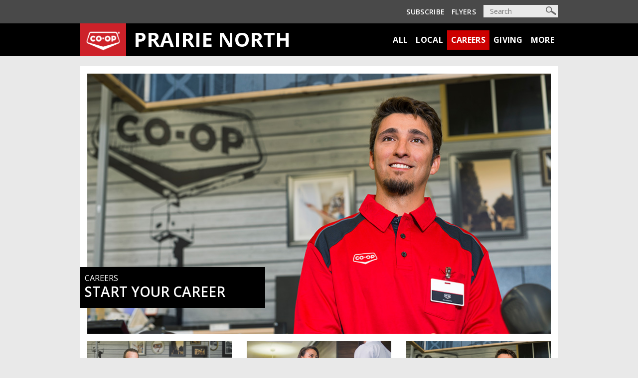

--- FILE ---
content_type: text/html; charset=UTF-8
request_url: https://www.prairienorthco-op.crs/sites/prairienorth/careers/!ut/p/z0/04_Sj9CPykssy0xPLMnMz0vMAfIjo8zijT0MnQ39nQ18DXz8DQwCnZ1dXP0DTH3cvQz0C7IdFQHDBwMU/
body_size: 15524
content:
<!DOCTYPE html>
<html lang="en" >
<head>

<!-- End Google Tag Manager -->
<meta name="viewport" content="width=device-width, initial-scale=1">
<meta http-equiv="X-UA-Compatible" content="IE=Edge">
<!-- rel=dynamic-content indicates an element that is replaced with the contents produced by the specified href. 
	 dyn-cs:* URIs are resolved using the values within the 'wp_dynamicContentSpots_85' theme module. -->
<!-- External CSS Includes -->	 
<script type="text/javascript" src="/sites/ruxitagentjs_ICA7NQVfqrux_10327251022105625.js" data-dtconfig="app=3175993949934101|owasp=1|featureHash=ICA7NQVfqrux|msl=153600|rdnt=0|uxrgce=1|cuc=il8fgnop|srms=2,0,0,|mel=100000|expw=1|lastModification=1765189023769|tp=500,50,0|srbbv=2|agentUri=/sites/ruxitagentjs_ICA7NQVfqrux_10327251022105625.js|reportUrl=/sites/rb_bf29776oqq|rid=RID_-156412929|rpid=-216437025|domain=prairienorthco-op.crs"></script><link rel="stylesheet" href="https://maxcdn.bootstrapcdn.com/bootstrap/4.0.0/css/bootstrap.min.css" integrity="sha384-Gn5384xqQ1aoWXA+058RXPxPg6fy4IWvTNh0E263XmFcJlSAwiGgFAW/dAiS6JXm" crossorigin="anonymous">
<link href="https://fonts.googleapis.com/css?family=Open+Sans:300,300i,400,400i,600,600i,700,700i,800,800i" rel="stylesheet"> 
<!-- END External CSS Includes -->


<!-- External JS Includes -->
<script src="https://code.jquery.com/jquery-3.2.1.min.js"></script>
<script src="https://cdnjs.cloudflare.com/ajax/libs/popper.js/1.12.9/umd/popper.min.js" integrity="sha384-ApNbgh9B+Y1QKtv3Rn7W3mgPxhU9K/ScQsAP7hUibX39j7fakFPskvXusvfa0b4Q" crossorigin="anonymous"></script>
<script src="https://maxcdn.bootstrapcdn.com/bootstrap/4.0.0/js/bootstrap.min.js" integrity="sha384-JZR6Spejh4U02d8jOt6vLEHfe/JQGiRRSQQxSfFWpi1MquVdAyjUar5+76PVCmYl" crossorigin="anonymous"></script>

<script src="https://cdnjs.cloudflare.com/ajax/libs/handlebars.js/4.0.11/handlebars.min.js"></script>
<script src="https://cdnjs.cloudflare.com/ajax/libs/ekko-lightbox/5.3.0/ekko-lightbox.min.js"></script>
<!-- End External JS Includes -->

	 
<link rel="stylesheet" href="/contenthandler/sites/!ut/p/digest!AhGks28HqDCd2i-EfAEb1g/sp/mashup:ra:collection?soffset=0&amp;eoffset=17&amp;themeID=ZJ_2IKA1G82M8S8A0QOMNMT4E3LU5&amp;locale=en&amp;mime-type=text%2Fcss&amp;lm=1750572261939&amp;entry=wp_toolbar_common__0.0%3Ahead_css&amp;entry=wp_dialog_css__0.0%3Ahead_css&amp;entry=wp_toolbar_logo__0.0%3Ahead_css&amp;entry=wp_theme_portal_edit_85__0.0%3Ahead_css&amp;entry=wp_theme_portal_85__0.0%3Ahead_css&amp;entry=wp_portlet_css__0.0%3Ahead_css&amp;entry=wp_toolbar_common_actionbar__0.0%3Ahead_css&amp;entry=wp_simple_contextmenu_css__0.0%3Ahead_css&amp;entry=wp_toolbar_actionbar__0.0%3Ahead_css&amp;entry=wp_ic4_wai_resources__0.0%3Ahead_css&amp;entry=wp_toolbar_sitepreview__0.0%3Ahead_css&amp;entry=wp_toolbar_moremenu__0.0%3Ahead_css&amp;entry=wp_status_bar__0.0%3Ahead_css&amp;entry=wp_toolbar_projectmenu__0.0%3Ahead_css&amp;entry=wp_analytics_aggregator__0.0%3Ahead_css&amp;entry=wp_oob_sample_styles__0.0%3Ahead_css" type="text/css"/><link rel="alternate" id="head_css_deferred" href="/contenthandler/sites/!ut/p/digest!AhGks28HqDCd2i-EfAEb1g/sp/mashup:ra:collection?soffset=0&amp;eoffset=7&amp;themeID=ZJ_2IKA1G82M8S8A0QOMNMT4E3LU5&amp;locale=en&amp;mime-type=text%2Fcss&amp;lm=1741991890000&amp;entry=wp_contextmenu_css__0.0%3Ahead_css&amp;entry=wp_federated_documents_picker__0.0%3Ahead_css&amp;entry=wp_analytics_tags__0.0%3Ahead_css&amp;entry=wp_dnd_css__0.0%3Ahead_css&amp;entry=wcm_inplaceEdit__0.0%3Ahead_css&amp;entry=wp_content_targeting_cam__0.0%3Ahead_css&amp;deferred=true"/><script type="text/javascript">var djConfig={"baseUrl":"/portal_dojo/v1.9/dojo/","locale":"en","isDebug":false,"debugAtAllCosts":false,"parseOnLoad":false,"afterOnLoad":false,"has":{"dojo-bidi":true},"modulePaths":{"com":"/themeModules/js/com","ibm":"/themeModules/js/ibm","pagebuilder":"/themeModules/modules/pagebuilder/js","portalclient":"/themeModules/modules/portalclient/js","asa":"/themeModules/modules/asa/js","contentmapping":"/themeModules/modules/contentmapping/js","federation":"/themeModules/modules/federation/js"}};djConfig.locale=djConfig.locale.replace(/_/g, "-").replace(/iw/, "he").toLowerCase();(function(){if (typeof(wpModules) == 'undefined') wpModules = {}; if (typeof(wpModules.state) == 'undefined') wpModules.state = {}; if (typeof(wpModules.state.page) == 'undefined') wpModules.state.page = {};wpModules.state.page._initial=[{"nsuri":"http://www.ibm.com/xmlns/prod/websphere/portal/publicparams","name":"selection","value":["Z6_3H1C1OC0M0LO00QCCDEOP5LGJ0"]},{"nsuri":"http://www.ibm.com/xmlns/prod/websphere/portal/publicparams","name":"labelMappings","value":["Z6_000000000000000000000000A0","Z6_3H1C1OC0M0LO00QCCDEOP5LGJ0","Z6_3H1C1OC0M0LO00QCCDEOP5LGJ0","Z6_000000000000000000000000A0"]},{"nsuri":"http://www.ibm.com/xmlns/prod/websphere/portal/publicparams","name":"expansions","value":["Z6_000000000000000000000000A0","Z6_3H1C1OC0M0LO00QCCDEOP5LGH1"]}];wpModules.state.page.selectionPath=['Z6_000000000000000000000000A0','Z6_3H1C1OC0M0LO00QCCDEOP5LGH1','Z6_3H1C1OC0M0LO00QCCDEOP5LGJ0'];wpModules.state.page.supportsEditMode=true;wpModules.state.page.supportsToolbar=true;wpModules.state.page.path='/sites';wpModules.state.page.protectedPath='/myportal/sites';wpModules.state.page.publicPath='/sites';})();</script><script type="text/javascript" src="/contenthandler/sites/!ut/p/digest!AhGks28HqDCd2i-EfAEb1g/mashup/ra:collection?themeID=ZJ_2IKA1G82M8S8A0QOMNMT4E3LU5&amp;locale=en&amp;mime-type=text%2Fjavascript&amp;lm=1741991894000&amp;entry=wp_client_main__0.0%3Ahead_js&amp;entry=wp_client_ext__0.0%3Ahead_js&amp;entry=wp_client_logging__0.0%3Ahead_js&amp;entry=wp_client_tracing__0.0%3Ahead_js&amp;entry=wp_modules__0.0%3Ahead_js&amp;entry=wp_photon_dom__0.0%3Ahead_js&amp;entry=wp_toolbar_common__0.0%3Ahead_js&amp;entry=wp_dialog_util__0.0%3Ahead_js&amp;entry=wp_dialog_draggable__0.0%3Ahead_js&amp;entry=wp_dialog_main__0.0%3Ahead_js&amp;entry=wp_a11y__0.0%3Ahead_js&amp;entry=wp_state_page__0.0%3Ahead_js&amp;entry=wp_theme_portal_85__0.0%3Ahead_js&amp;entry=wp_theme_utils__0.0%3Ahead_js&amp;entry=wp_toolbar_viewframe_validator__0.0%3Ahead_js&amp;entry=wp_analytics_aggregator__0.0%3Ahead_js"></script><link rel="alternate" id="head_js_deferred" href="/contenthandler/sites/!ut/p/digest!Oz0DwGGQk5RSzfLavfzTxw/mashup/ra:collection?themeID=ZJ_2IKA1G82M8S8A0QOMNMT4E3LU5&amp;locale=en&amp;mime-type=text%2Fjavascript&amp;lm=1741991890000&amp;entry=dojo_19__0.0%3Ahead_js&amp;entry=dojo_app_19__0.0%3Ahead_js&amp;entry=dojo_fx_19__0.0%3Ahead_js&amp;entry=dojo_dom_19__0.0%3Ahead_js&amp;entry=dojo_dnd_basic_19__0.0%3Ahead_js&amp;entry=dojo_data_19__0.0%3Ahead_js&amp;entry=dojo_selector_lite_19__0.0%3Ahead_js&amp;entry=dijit_19__0.0%3Ahead_js&amp;entry=dojo_dnd_ext_19__0.0%3Ahead_js&amp;entry=dijit_layout_basic_19__0.0%3Ahead_js&amp;entry=dojox_layout_basic_19__0.0%3Ahead_js&amp;entry=dijit_menu_19__0.0%3Ahead_js&amp;entry=dojo_fmt_19__0.0%3Ahead_js&amp;entry=dijit_tree_19__0.0%3Ahead_js&amp;entry=wp_dnd_namespace__0.0%3Ahead_js&amp;entry=wp_dnd_source__0.0%3Ahead_js&amp;entry=dijit_layout_ext_19__0.0%3Ahead_js&amp;entry=dijit_form_19__0.0%3Ahead_js&amp;entry=wp_client_selector__0.0%3Ahead_js&amp;entry=wp_client_dnd__0.0%3Ahead_js&amp;entry=wp_contextmenu_js__0.0%3Ahead_js&amp;entry=wp_dnd_target__0.0%3Ahead_js&amp;entry=wp_dnd_util__0.0%3Ahead_js&amp;entry=wcm_inplaceEdit__0.0%3Ahead_js&amp;deferred=true"/><link id="EsFfBrLFEH7" rel="alternate" href="https://www.prairienorthco-op.crs/sites/prairienorth/careers/!ut/p/z0/04_Sj9CPykssy0xPLMnMz0vMAfIjo8zijT0MnQ39nQ18DXz8DQwCnZ1dXP0DTH3cvQz0C7IdFQHDBwMU/"><script type="text/javascript">(function() {
	var element = document.getElementById("EsFfBrLFEH7");
	if (element) {
		wpModules.theme.WindowUtils.baseURL.resolve(element.href);
	}
}());</script><style id="layout-wstate-styles"></style><!-- Google Tag Manager -->
<script>(function(w,d,s,l,i){w[l]=w[l]||[];w[l].push({'gtm.start':
	new Date().getTime(),event:'gtm.js'});var f=d.getElementsByTagName(s)[0],
	j=d.createElement(s),dl=l!='dataLayer'?'&l='+l:'';j.async=true;j.src=
	'https://www.googletagmanager.com/gtm.js?id='+i+dl;f.parentNode.insertBefore(j,f);
	})(window,document,'script','dataLayer','GTM-WJVQ67P');
</script>
<!-- End Google Tag Manager --><style>
		.footer-container {
			background-color: #cc0000 !important;
		}

		.alert-item-text {
			background-color: #cc0000 !important;
		}

		.add-btn {
			background-color: #cc0000 !important;
		}

		.alert-item {
			background-color: #cc0000 !important;
		}

		.nav-right a.active {
			background-color: #cc0000 !important;
		}

		.dropdown.show>#navbarDropdown {
			background-color: #cc0000 !important;
		}

		.all-map-column #map-footer {
			background-color: #cc0000 !important;
		}
	</style>
		<style>
			.dropdown:hover>.dropdown-item.fw-700, .nav-item.dropdown:hover {
				background-color: #cc0000 !important;
			}

			.nav-right li a:hover {
				background-color: #cc0000 !important;
			}
		</style>
		
<style>
.red {
	color: #cc0000 !important;
}

.detail-body a, .detail-body a:hover, .detail-body a:visited {
	color: #cc0000 !important;
}

.parallax-inner a, .parallax-inner a:focus, .parallax-inner a:hover,
	.parallax-inner a:active {
	color: #cc0000 !important;
}

.parallax-two-col-text a, .parallax-two-col-text a:focus,
	.parallax-two-col-text a:hover, .parallax-two-col-text a:active {
	color: #cc0000 !important;
}

a.red, a.red:hover, a.red:focus {
	color: #cc0000 !important;
}
</style>

<META NAME="description" CONTENT="Prairie North Co-op is a locally-owned co-operative serving Naicam, Melfort, St. Brieux, Spalding, Kelvington, Archerwill, and Rose Valley." />

<META NAME="keywords" CONTENT="coop, co-op, food, grocery, gas bar, c-store, agro, cardlock" />


 	<title>Careers | Prairie North Co-op</title>
	<meta property="og:title" content="Careers">
	<meta property="og:image" content="">
	<meta property="og:image:width" content="960">
	<meta property="og:image:height" content="540">
	<meta name="twitter:card" content="summary_large_image">


<script>
var sessionData = {
	legalName: "Prairie North Co-operative Limited",
    retailName: "Prairie North Co-op",
    shortName: "prairienorth",
    retailID: "1709",
    siteType: "Retail",
    GATrackingID: "UA-51660111-10",
    footerComponent: "/contenthandler/sites/!ut/p/wcmrest/LibraryHTMLComponent/a1e455cf-7a79-4ea3-811e-cef8f4aec36b",
    customHTML: "/contenthandler/sites/!ut/p/wcmrest/LibraryHTMLComponent/e897767c-2ca3-458d-8869-a5f50f3bbfc5",
    greyNavbar: "/contenthandler/sites/!ut/p/wcmrest/LibraryHTMLComponent/a76adb2a-1e86-490f-9cbf-133d00cd29f6",
    apiURL: "https://www.digitalservices.crs",
    showDirectorImages: "No",
    prodURL: "https://www.prairienorthco-op.crs",
    hideFromSearch: "false",
    subscribeURL: "http://preferences.email.coopconnection.ca/Registration.aspx",
    flyerURL: "https://www.co-op.crs/flyers",
    logoImage: "null",
    socialHTML: "null",
    homePageTitle: ""
}
</script>

<base href="https://www.prairienorthco-op.crs/sites/prairienorth/careers/!ut/p/z0/04_Sj9CPykssy0xPLMnMz0vMAfIjo8zijT0MnQ39nQ18DXz8DQwCnZ1dXP0DTH3cvQz0C7IdFQHDBwMU/">

<link class="themeFavicon" href='' rel="shortcut icon" /> 

<script>		
		//set custom favicon WHEN TEMPO/TGP ICONS ARE ADDED, FOLLOW THE FOLLOWING NAMES:::
		if (sessionData.siteType === "TGP") {
			$(".themeFavicon").attr('href', '/RetailTheme85Static/themes/RetailTheme85/images/tgp.ico');
		} else if (sessionData.siteType === "Tempo") {
			$(".themeFavicon").attr('href', '/RetailTheme85Static/themes/RetailTheme85/images/tempo.ico');
		} else{
		// This includes both retail and liquor sites.
			$(".themeFavicon").attr('href', '/RetailTheme85Static/themes/RetailTheme85/images/fcl.ico');
			$(".themeFavicon").after('<link rel="icon" sizes="16x16 32x32 64x64" href="/RetailTheme85Static/themes/RetailTheme85/images/fcl.ico">'
									+ '<link rel="icon" type="image/png" sizes="196x196" href="/RetailTheme85Static/themes/RetailTheme85/images/fcl192x192.png">'
									+ '<link rel="icon" type="image/png" sizes="32x32" href="/RetailTheme85Static/themes/RetailTheme85/images/fcl32x32.png">'
									+ '<link rel="icon" type="image/png" sizes="16x16" href="/RetailTheme85Static/themes/RetailTheme85/images/fcl16x16.png">'
									+ '<link rel="apple-touch-icon" sizes="150x150" href="/RetailTheme85Static/themes/RetailTheme85/images/fcl150x150.png">'
									+ '<link rel="apple-touch-icon" sizes="180x180" href="/RetailTheme85Static/themes/RetailTheme85/images/fcl180x180.png">'
									+ '<meta name="msapplication-TileColor" content="#CC0000">'
									+ '<meta name="msapplication-TileImage" content="/RetailTheme85Static/themes/RetailTheme85/images/fcl150x150.png">'
									+ '<meta name="msapplication-config" content="/RetailTheme85Static/themes/RetailTheme85/browserconfig.xml">'
									+ '<link rel="mask-icon" href="/RetailTheme85Static/themes/RetailTheme85/images/fcl.svg" color="#CC0000">'
									);
		};
		
</script>



<link id="com.ibm.lotus.NavStateUrl" rel="alternate" href="/sites/prairienorth/careers/!ut/p/z0/04_Sj9CPykssy0xPLMnMz0vMAfIjo8zijT0MnQ39nQ18DXz8DQwCnZ1dXP0DTH3cvQz0C7IdFQHDBwMU/" />
<link rel="bookmark" title='Careers' href='/sites/prairienorth/careers/!ut/p/z0/04_Sj9CPykssy0xPLMnMz0vMAfIjo8zijT0MnQ39nQ18DXz8DQwCnZ1dXP0DTH3cvQz0C7IdFQHDBwMU/' hreflang="en"/>
<link rel="stylesheet" href="/RetailTheme85Static/themes/RetailTheme85/css/custom/fcl-bs4-standard.css" type="text/css"/>
<link rel="stylesheet" href="/RetailTheme85Static/themes/RetailTheme85/css/custom/custom.css" type="text/css"/>
<script src="/RetailTheme85Static/themes/RetailTheme85/js/custom/lightbox.js" type="text/javascript"></script>
<script src="/RetailTheme85Static/themes/RetailTheme85/js/custom/custom.js" type="text/javascript"></script>
<script src="/RetailTheme85Static/themes/RetailTheme85/js/custom/jquery.textfill.js" type="text/javascript"></script>

<!-- rendering is delegated to the specified href for each locale -->
</head>
<body>	
	<a href="#main" class="js-skip skip">Skip to main content</a>
	<div class="wpthemeFrame">
		
		<header role="banner" tabindex="-1" aria-label="Main header">

			<!-- site toolbar -->
			</header>
		
		<!-- Custom NAV -->
			


<div class="navheader d-none d-md-block">
	<div
		class="navheader-content container o-hidden white fsize-14 fw-600 hv-none text-uppercase">
		<div class="row">
			<div class="navheader-left navheader-links d-inline">
				<ul class="list-unstyled mb-0" id="navLeft">
				</ul>
			</div>
			<div class="navheader-right navheader-links d-inline ml-auto">
				<ul class="list-unstyled d-inline mb-0">
					<li><a id="subscribeURL" href="" target="_blank"></a></li>
					<li><a id="flyerURL" href="" target="_blank"></a></li>
				</ul>
				<div id="nav-search" class="d-inline">
					
						<form action="/sites/prairienorth/search" method="get"
							onSubmit="javascript:return crsSearchQuery();"
							id="crsFrmSearchTheme">
							<label for="searchbar" class="sr-only">Search the site</label>
							<!-- Search field, Javascript to make text disappear -->
							<input id="searchbar" class="fsize-14" name="query"
								placeholder="Search" type="text"> <input
								name="search_query" value="" type="hidden">
							<!-- <input name="urile" value="wcm:path:CRS Web Public/Coop Microsites/Shared Content/Search/Search" type="hidden">
						<input name="page" value="crs.coopmicrosites.food.search" type="hidden"> -->
							<!-- Magnifying glass icon -->
							<input value="Search" id="searchbtn" type="submit">
						</form>
					
				</div>
			</div>
		</div>
	</div>
</div>
<nav class="navbar navbar-dark navbar-expand-md d-block">
	<div class="container p-0">
		
			<a id="headerNav" class="navbar-brand d-flex p-0"
				href="/sites/prairienorth"> <img id="imgBanner" alt="" src="">
				<div class="navRetailNameContainer d-flex">
					<div class="navRetailName white text-uppercase fw-700">Prairie North</div>
				</div>
			</a>
		
		<div class="d-md-none">
			<button class="navbar-toggler" type="button" data-toggle="collapse"
				data-target="#hamburger" aria-controls="hamburger"
				aria-expanded="false" aria-label="Toggle navigation">
				<span class="navbar-toggler-icon"></span>
			</button>
		</div>
		<div class="searchDropdown d-md-none" style="display: none;">
			
				<form action="/sites/prairienorth/search" method="get"
					onSubmit="javascript:return crsSearchQuery();"
					id="crsFrmSearchTheme">
					<!-- Search field, Javascript to make text disappear -->
					<input id="searchbar" class="fsize-14 black" name="query"
						placeholder="Search" type="text"> <input
						name="search_query" value="" type="hidden">
					<!-- Magnifying glass icon -->
					<input value="Search" id="searchbtn" type="submit">
				</form>
			
		</div>
		<div class="collapse navbar-collapse nav-right" id="hamburger">
			<ul class="navbar-nav ml-md-auto fw-700 text-uppercase">


				<li class="nav-item">
						<a id="landingPageName" href="/sites/prairienorth"
							class="nav-link"
				></a>
					</li>


				
						<li class="nav-item">
								<a
									
									href="/sites/prairienorth/local"
								class="nav-link">Local</a>

							</li>
					
						<li class="nav-item">
								<a
									
									href="/sites/prairienorth/careers"
								class="active nav-link">Careers</a>

							</li>
					
						<li class="nav-item">
								<a
									
									href="/sites/prairienorth/membership/detail/community-investment-"
								class="nav-link">Giving</a>

							</li>
					
						<li class="nav-item dropdown" id="moreDropdown"><a
							
							class="nav-link dropdown-toggle" data-toggle="dropdown"
							role="button" id="navbarDropdown" aria-haspopup="true"
							aria-expanded="false" href="#">More</a>
							<div
								class="dropdown-menu dropdown-menu-right subdropdown fsize-14 white text-uppercase"
								aria-labelledby="navbarDropdown">

								
												<a href="https://www.prairienorthco-op.crs/sites/prairienorth/tags?keyword=Liquor"
													class="dropdown-item fw-700"> Liquor
												</a>
											
												<a href="/sites/prairienorth/hours"
													class="dropdown-item fw-700"> Hours
												</a>
											
												<a href="/sites/prairienorth/membership"
													class="dropdown-item fw-700"> Membership
												</a>
											

							</div></li>
					<!--  Items for the mobile dropdown -->

				<li class="d-block d-md-none mobnav-dark nav-item mobnavtempo"><a
					href="" target="_blank" class="nav-link" id="mobileSubscribeURL"
					style="display: none;"></a></li>
				<li class="d-block d-md-none mobnav-dark nav-item mobnavtempo"><a
					href="" target="_blank" class="nav-link" id="mobileFlyerURL"
					style="display: none;"></a></li>
				<li class="d-block d-md-none mobnav-dark nav-item">
						<a href="/sites/prairienorth/search" class="nav-link">Search</a></li>
				

			</ul>

		</div>
	</div>
</nav>

<!-- Modal --><!-- <div class="modal fade" id="myCoopModal" tabindex="-1" role="dialog"
	aria-labelledby="myModalLabel">
	<div class="modal-dialog modal-lg" role="document">
		<div class="modal-content">
			<div class="modal-header">
				<h4 class="modal-title" id="myModalLabel">Find Your Co-op</h4>
				<button type="button" class="close" data-dismiss="modal"
					aria-label="Close">
					<span aria-hidden="true">&times;</span>
				</button>
			</div>
			<div class="modal-body">
				<div class="row searchRow">
					<div class="col-sm-12 text-center">
						Enter your city, retail name or postal code. <input type="text"
							name="" id="findCoopKeywords" value="" autocomplete="off">
					</div>
				</div>

				<div class="row">
					<div class="col-sm-12 retailListWrap">
						<div class="" id="allRetailsWrap">
							<div id="allMessage"></div>
							<div class="favRetail"></div>
							<div class="noresults text-center">No results found.</div>
							<div id="allRetails"></div>

						</div>
					</div>
				</div>
			</div>
		</div>
	</div>
</div> -->

<script id="retail-template" type="text/x-handlebars-template">
    {{#each retails}}
		{{#if website}}
			<div class="retailListing retail{{id}}">
        		<div class="col-sm-12">
            		<div class="row">
		                <div class="col-sm-9">
		                    <div class="CoopBold retailName"><a href="{{website}}" target="_blank">{{name}}</a></div>
                    		<div class="CoopGrey retailCities">{{cities}}</div>
                		</div>
                		<div class="col-sm-3 website-wrapper">
                    		<a href="{{website}}" class="retailWebsite" target="_blank">Visit Site</a>
                		</div>
                		<div class="d-none retailID">{{id}}</div>
						<div class="d-none keywords">{{keywords}}</div>
						<div class="d-none postalCodes">{{postalCode}}</div>
            		</div>
        		</div>
    		</div>
		{{/if}}
    
    {{/each}}
</script>

<script>
	//load header banner image from theme profile IMPORTANT: NAME FILES AS FOLLOWS
	//First check for theme profile logo, otherwise add appropriate theme logo
	if (sessionData.logoImage != "null"){
		$('#imgBanner').attr('src', sessionData.logoImage);
	} else {
		if (sessionData.siteType === "Tempo"){
			$('#imgBanner').attr('src', '/RetailTheme85Static/themes/RetailTheme85/images/custom/tempo-logo.png');
			$(".mobnavtempo").removeClass("d-block").hide();
			$(".navRetailNameContainer").removeClass("d-flex").hide(); 
		} else if (sessionData.siteType === "TGP") {
			$('#imgBanner').attr('src', '/RetailTheme85Static/themes/RetailTheme85/images/custom/tgp-logo.png');
		} else {
			$('#imgBanner').attr('src', '/RetailTheme85Static/themes/RetailTheme85/images/custom/banner-logo.png');
		} 
	}
	
	//Set landing page name. All for retail sites, news for liquor/tgp/tempo
	//sessionData.siteType === "Retail" ? $("#landingPageName").html("All") : $("#landingPageName").html("News"); 	
	
	if (sessionData.siteType === "TGP"){
		$("#landingPageName").html("HOME");	
	} else {
		$("#landingPageName").html("All");	
	}
 	
	$('.navRetailNameContainer').textfill({
        minFontPixels: 14,
    	innerTag: ".navRetailName" 
    });
    
    $(window).resize(function () {
    	$('.navRetailNameContainer').textfill({
        	minFontPixels: 14,
    		innerTag: ".navRetailName"
    	});
    });
       
    // Replace GreyNav with wcm html piece. LK
   	if (sessionData.greyNavbar) {
   	    $.ajax({
   	        url: sessionData.greyNavbar,
   	        dataType: 'html',
   	        async: true,
   	        success: function(data) {
   	            //replace footer content with the custom data
   	            $('#navLeft').html(data);

   	            // Add mobile classes and add to mobile nav 
   	            var mobile = $('#navLeft').clone();
   	            mobile.children('li').each(function(i, li) {
   	                // Remove all classes from each li and add the new ones
   	                $(li).removeClass();
   	                $(li).addClass('d-block d-md-none mobnav-dark nav-item');

   	                // Remove classes from each a under each li and add new ones
   	                $(li).children('a').each(function(i, a) {
   	                    $(a).removeClass();
   	                    $(a).addClass('nav-link');
   	                });
   	            });
   	            
   	            $('#hamburger').find('.mobnav-dark.nav-item:first').before(mobile.html());
   	        }

   	    });
   	}
   	
   	//Set Subscribe and Flyer URLs from theme profile. If blank, hide the buttons
    if (sessionData.subscribeURL != '' && sessionData.subscribeURL != "null"){
    	$('#subscribeURL').attr('href', sessionData.subscribeURL);
    	$('#subscribeURL').html('Subscribe');
    	
    	$('#mobileSubscribeURL').attr('href', sessionData.subscribeURL);
    	$('#mobileSubscribeURL').html('Subscribe');
    	$('#mobileSubscribeURL').show();
    	
    } 
    if (sessionData.flyerURL != '' && sessionData.flyerURL != "null"){
    	$('#flyerURL').attr('href', sessionData.flyerURL);
    	$('#flyerURL').html('Flyers');
    	
    	$('#mobileFlyerURL').attr('href', sessionData.flyerURL);
    	$('#mobileFlyerURL').html('Flyers');
    	$('#mobileFlyerURL').show();
    } 
    
	function crsSearchQuery() {
	    var frm = document.getElementById("crsFrmSearchTheme");    
	    var keyword = frm.query.value;
	    var retail = sessionData.shortName;
	    //var search_query = '"' + keyword + '" ';
	    var search_query = '"' + keyword + ' "' + '(contentpath:"/sites-content/' + retail + '")';
	    frm.search_query.value = search_query;
	    return true;
	}
	
	 	//Add rule for liquor logo to resize text box
 	
 	if (sessionData.siteType === "Liquor"){
		var liquorStyle = document.createElement('style');
		$('head').append(liquorStyle);
		var sheet = liquorStyle.sheet;
		sheet.insertRule("@media (max-width: 350px){.navRetailNameContainer { width: 167px; height: 38px; }}");
		sheet.insertRule("@media (max-width: 350px){.navRetailName {font-size: 15px !important;}}");
  	}
  	
  	// Remove the links with an empty href from mobile menu. 
  	$(document).ready(function() {
  	(function collapseNav(){
      if(window.matchMedia("(max-width: 768px)").matches){
        $('.nav-link').each(function () {
          if($(this).innerText == 'Subscribe' && sessionData.subscribeURL == 'null'){
          	$(this).parentNode.classList.remove("d-block");
            $(this).parentNode.style.display='none';
          }
          else if ($(this).innerText == 'Flyers' && sessionData.flyerURL == 'null'){
            $(this).parentNode.classList.remove("d-block");
            $(this).parentNode.style.display='none';
          }
        });
      }
      window.matchMedia("(max-width: 768px)").addListener(collapseNav);
    })();
  });
</script>
<!-- END Custom NAV -->

		<div class="wpthemeMainContent" id="main" role="main" tabindex="-1" aria-label="IBM WebSphere Portal">

			<!-- required - do not remove -->
			<div style="display:none" id="portletState">{}</div><div id="layoutContainers" class="wpthemeLayoutContainers wpthemeLayoutContainersHidden" >	

				<div class="">
					

<h1 class="sr-only">Careers</h1>


<div class="hiddenWidgetsDiv">
	<!-- widgets in this container are hidden in the UI by default -->
	<div class='component-container wpthemeFull ibmDndRow wpthemeCol12of12 wpthemeRow hiddenWidgetsContainer id-Z7_3H1C1OC0M0LO00QCCDEOP5LGJ6' name='ibmHiddenWidgets' ></div><div style="clear:both"></div>
</div>
<!-- this layout has one main container -->
<div class="wptheme1Col fcl-1col-outer">
	<div class='component-container container ibmDndColumn wpthemeCol12of12 fcl-1col-container wpthemePrimary id-Z7_3H1C1OC0M0LO00QCCDEOP5LGJ1' name='ibmMainContainer' ><div class='component-control id-Z7_3H1C1OC0M0LO00QCCDEOP5LGJ3' ><span id="Z7_3H1C1OC0M0LO00QCCDEOP5LGJ3"></span><section class="ibmPortalControl wpthemeControl wpthemeHidden a11yRegionTarget" role="region">

	
	
	<div class="asa.portlet asa-hidden" id="asa.portlet.Z7_3H1C1OC0M0LO00QCCDEOP5LGJ3">
		<span class="asa.portlet.id">Z7_3H1C1OC0M0LO00QCCDEOP5LGJ3</span>

		

	</div>
	
<!-- start header markup -->
	<header class="wpthemeControlHeader" role="banner" aria-label="Skin header">
		<div class="wpthemeInner">
			<h2>
				<img class="dndHandle" draggable="true" ondragstart="wpModules.dnd.util.portletDragStart(event, this, this.parentNode, 30, 0);"
				ondragend="wpModules.dnd.util.portletDragEnd(event);" 
				src="[data-uri]" alt=""/>
				<!-- lm-dynamic-title node marks location for dynamic title support -->
 				<span class="lm-dynamic-title asa.portlet.title a11yRegionLabel"><span lang="en" dir="ltr">Web Content Viewer</span></span>
			</h2>
			<a aria-haspopup="true" aria-label="Display content menu" role="button" href="javascript:;" class="wpthemeIcon wpthemeMenuFocus contextMenuInSkinIcon" style="display:none" tabindex="0">
				<span title="Display content menu"><img aria-label="Display content menu" alt="" src="[data-uri]"></span>
				<span class="wpthemeAltText">Component Action Menu</span>
				<!-- start CAM template -->
				<span class="wpthemeMenu" data-positioning-handler="horizontallyCenteredBelow">
					<div class="wpthemeMenuBorder">
						<!-- define the menu item template inside the "ul" element.  only "css-class", "description", and "title" are handled by the theme's sample javascript. -->
						<ul class="wpthemeMenuDropDown wpthemeTemplateMenu" role="menu">
							<li class="${css-class}" role="menuitem" tabindex="-1"><span
								class="wpthemeMenuText">${title}</span></li>
						</ul>
						<div class="verticalMenuPointer pointer"></div>
					</div> <!-- Template for loading -->
					<div class="wpthemeMenuLoading wpthemeTemplateLoading">${loading}</div>
					<!-- Template for submenu -->
					<div class="wpthemeAnchorSubmenu wpthemeTemplateSubmenu">
						<div class="wpthemeMenuBorder wpthemeMenuSubmenu">
							<ul id="${submenu-id}" class="wpthemeMenuDropDown"
								role="menu">
								<li role="menuitem" tabindex="-1"></li>
							</ul>
						</div>
					</div>
				</span>
				<!-- end CAM template -->
			</a>
			<a aria-haspopup="true" aria-label="Display portlet menu" role="button" href="javascript:;" class="wpthemeIcon wpthemeMenuFocus" tabindex="0"
                onclick="if (typeof wptheme != 'undefined') wptheme.contextMenu.init({ 'node': this, menuId: 'skinAction', jsonQuery: {'navID':ibmCfg.portalConfig.currentPageOID,'windowID':wptheme.getWindowIDFromSkin(this)}, params: {'alignment':'right'}});"
				onkeydown="javascript:if (typeof i$ != 'undefined' &amp;&amp; typeof wptheme != 'undefined') {if (event.keyCode ==13 || event.keyCode ==32 || event.keyCode==38 || event.keyCode ==40) {wptheme.contextMenu.init(this, 'skinAction', {'navID':ibmCfg.portalConfig.currentPageOID,'windowID':wptheme.getWindowIDFromSkin(this)}); return false;}}">
				<span title="Display portlet menu"><img aria-label="Display portlet menu" alt="" src="[data-uri]"></span>
				<span class="wpthemeAltText">Actions</span>
			</a>
		</div>
	</header>
	
	<div class="wpthemeControlBody wpthemeOverflowAuto wpthemeClear"> <!-- lm:control dynamic spot injects markup of layout control -->
	<!-- asa.overlay marks the node that the AsaOverlayWidget will be placed in -->
		<div style="position:relative; z-index: 1;">
			<div class="analytics.overlay" ></div>
		</div>
		







































    
    

    
    

    
    
    





    
    
        
        
            
                
                    
                    
                       
                        
                            
                        
                    
                
                
            
        
    

    
        





        







    
<div class="wpthemeClear"></div>
	</div>
</section></div><div class='component-control id-Z7_3H1C1OC0M0LO00QCCDEOP5LGB0' ><span id="Z7_3H1C1OC0M0LO00QCCDEOP5LGB0"></span><section class="ibmPortalControl wpthemeControl wpthemeHidden a11yRegionTarget" role="region">

	
	
	<div class="asa.portlet asa-hidden" id="asa.portlet.Z7_3H1C1OC0M0LO00QCCDEOP5LGB0">
		<span class="asa.portlet.id">Z7_3H1C1OC0M0LO00QCCDEOP5LGB0</span>

		

	</div>
	
<!-- start header markup -->
	<header class="wpthemeControlHeader" role="banner" aria-label="Skin header">
		<div class="wpthemeInner">
			<h2>
				<img class="dndHandle" draggable="true" ondragstart="wpModules.dnd.util.portletDragStart(event, this, this.parentNode, 30, 0);"
				ondragend="wpModules.dnd.util.portletDragEnd(event);" 
				src="[data-uri]" alt=""/>
				<!-- lm-dynamic-title node marks location for dynamic title support -->
 				<span class="lm-dynamic-title asa.portlet.title a11yRegionLabel"><span lang="en" dir="ltr">Web Content Viewer</span></span>
			</h2>
			<a aria-haspopup="true" aria-label="Display content menu" role="button" href="javascript:;" class="wpthemeIcon wpthemeMenuFocus contextMenuInSkinIcon" style="display:none" tabindex="0">
				<span title="Display content menu"><img aria-label="Display content menu" alt="" src="[data-uri]"></span>
				<span class="wpthemeAltText">Component Action Menu</span>
				<!-- start CAM template -->
				<span class="wpthemeMenu" data-positioning-handler="horizontallyCenteredBelow">
					<div class="wpthemeMenuBorder">
						<!-- define the menu item template inside the "ul" element.  only "css-class", "description", and "title" are handled by the theme's sample javascript. -->
						<ul class="wpthemeMenuDropDown wpthemeTemplateMenu" role="menu">
							<li class="${css-class}" role="menuitem" tabindex="-1"><span
								class="wpthemeMenuText">${title}</span></li>
						</ul>
						<div class="verticalMenuPointer pointer"></div>
					</div> <!-- Template for loading -->
					<div class="wpthemeMenuLoading wpthemeTemplateLoading">${loading}</div>
					<!-- Template for submenu -->
					<div class="wpthemeAnchorSubmenu wpthemeTemplateSubmenu">
						<div class="wpthemeMenuBorder wpthemeMenuSubmenu">
							<ul id="${submenu-id}" class="wpthemeMenuDropDown"
								role="menu">
								<li role="menuitem" tabindex="-1"></li>
							</ul>
						</div>
					</div>
				</span>
				<!-- end CAM template -->
			</a>
			<a aria-haspopup="true" aria-label="Display portlet menu" role="button" href="javascript:;" class="wpthemeIcon wpthemeMenuFocus" tabindex="0"
                onclick="if (typeof wptheme != 'undefined') wptheme.contextMenu.init({ 'node': this, menuId: 'skinAction', jsonQuery: {'navID':ibmCfg.portalConfig.currentPageOID,'windowID':wptheme.getWindowIDFromSkin(this)}, params: {'alignment':'right'}});"
				onkeydown="javascript:if (typeof i$ != 'undefined' &amp;&amp; typeof wptheme != 'undefined') {if (event.keyCode ==13 || event.keyCode ==32 || event.keyCode==38 || event.keyCode ==40) {wptheme.contextMenu.init(this, 'skinAction', {'navID':ibmCfg.portalConfig.currentPageOID,'windowID':wptheme.getWindowIDFromSkin(this)}); return false;}}">
				<span title="Display portlet menu"><img aria-label="Display portlet menu" alt="" src="[data-uri]"></span>
				<span class="wpthemeAltText">Actions</span>
			</a>
		</div>
	</header>
	
	<div class="wpthemeControlBody wpthemeOverflowAuto wpthemeClear"> <!-- lm:control dynamic spot injects markup of layout control -->
	<!-- asa.overlay marks the node that the AsaOverlayWidget will be placed in -->
		<div style="position:relative; z-index: 1;">
			<div class="analytics.overlay" ></div>
		</div>
		







































    
    

    
    

    
    
    





    
    
        
        
            
                
                    
                    
                       
                        
                            
                        
                    
                
                
            
        
    

    
        





        







    
<div class="wpthemeClear"></div>
	</div>
</section></div><div class='component-control id-Z7_3H1C1OC0M0LO00QCCDEOP5LGB2' ><span id="Z7_3H1C1OC0M0LO00QCCDEOP5LGB2"></span><section class="ibmPortalControl wpthemeControl wpthemeHidden a11yRegionTarget" role="region">

	
	
	<div class="asa.portlet asa-hidden" id="asa.portlet.Z7_3H1C1OC0M0LO00QCCDEOP5LGB2">
		<span class="asa.portlet.id">Z7_3H1C1OC0M0LO00QCCDEOP5LGB2</span>

		

	</div>
	
<!-- start header markup -->
	<header class="wpthemeControlHeader" role="banner" aria-label="Skin header">
		<div class="wpthemeInner">
			<h2>
				<img class="dndHandle" draggable="true" ondragstart="wpModules.dnd.util.portletDragStart(event, this, this.parentNode, 30, 0);"
				ondragend="wpModules.dnd.util.portletDragEnd(event);" 
				src="[data-uri]" alt=""/>
				<!-- lm-dynamic-title node marks location for dynamic title support -->
 				<span class="lm-dynamic-title asa.portlet.title a11yRegionLabel"><span lang="en" dir="ltr">Web Content Viewer</span></span>
			</h2>
			<a aria-haspopup="true" aria-label="Display content menu" role="button" href="javascript:;" class="wpthemeIcon wpthemeMenuFocus contextMenuInSkinIcon" style="display:none" tabindex="0">
				<span title="Display content menu"><img aria-label="Display content menu" alt="" src="[data-uri]"></span>
				<span class="wpthemeAltText">Component Action Menu</span>
				<!-- start CAM template -->
				<span class="wpthemeMenu" data-positioning-handler="horizontallyCenteredBelow">
					<div class="wpthemeMenuBorder">
						<!-- define the menu item template inside the "ul" element.  only "css-class", "description", and "title" are handled by the theme's sample javascript. -->
						<ul class="wpthemeMenuDropDown wpthemeTemplateMenu" role="menu">
							<li class="${css-class}" role="menuitem" tabindex="-1"><span
								class="wpthemeMenuText">${title}</span></li>
						</ul>
						<div class="verticalMenuPointer pointer"></div>
					</div> <!-- Template for loading -->
					<div class="wpthemeMenuLoading wpthemeTemplateLoading">${loading}</div>
					<!-- Template for submenu -->
					<div class="wpthemeAnchorSubmenu wpthemeTemplateSubmenu">
						<div class="wpthemeMenuBorder wpthemeMenuSubmenu">
							<ul id="${submenu-id}" class="wpthemeMenuDropDown"
								role="menu">
								<li role="menuitem" tabindex="-1"></li>
							</ul>
						</div>
					</div>
				</span>
				<!-- end CAM template -->
			</a>
			<a aria-haspopup="true" aria-label="Display portlet menu" role="button" href="javascript:;" class="wpthemeIcon wpthemeMenuFocus" tabindex="0"
                onclick="if (typeof wptheme != 'undefined') wptheme.contextMenu.init({ 'node': this, menuId: 'skinAction', jsonQuery: {'navID':ibmCfg.portalConfig.currentPageOID,'windowID':wptheme.getWindowIDFromSkin(this)}, params: {'alignment':'right'}});"
				onkeydown="javascript:if (typeof i$ != 'undefined' &amp;&amp; typeof wptheme != 'undefined') {if (event.keyCode ==13 || event.keyCode ==32 || event.keyCode==38 || event.keyCode ==40) {wptheme.contextMenu.init(this, 'skinAction', {'navID':ibmCfg.portalConfig.currentPageOID,'windowID':wptheme.getWindowIDFromSkin(this)}); return false;}}">
				<span title="Display portlet menu"><img aria-label="Display portlet menu" alt="" src="[data-uri]"></span>
				<span class="wpthemeAltText">Actions</span>
			</a>
		</div>
	</header>
	
	<div class="wpthemeControlBody wpthemeOverflowAuto wpthemeClear"> <!-- lm:control dynamic spot injects markup of layout control -->
	<!-- asa.overlay marks the node that the AsaOverlayWidget will be placed in -->
		<div style="position:relative; z-index: 1;">
			<div class="analytics.overlay" ></div>
		</div>
		







































    
    

    
    

    
    
    





    
    
        
        
            
                
                    
                    
                       
                        
                            <div class="hero">
	<a href="/sites/prairienorth/careers/detail/start-your-career">
		<div class="hero-image">
			<img src="/wcm/connect/sites/b39694bc-6fa6-4ec0-b33b-eeeefd03a6a6/hero-startyourcareer.jpg?MOD=AJPERES&amp;CACHEID=ROOTWORKSPACE.Z18_2IKA1G82M08S50ANCIK0482G01-b39694bc-6fa6-4ec0-b33b-eeeefd03a6a6-moniWhc" alt="" />
		</div>
		<div class="hero-text" >
			<div class="hero-category fsize-12 fsize-sm-16 white text-uppercase">
				Careers
			</div>
			<h1 class="hero-title fsize-18 fsize-md-28 white fw-600 text-uppercase">
				Start Your Career
			</h1>
		</div>	
	</a>
</div>
                        
                    
                
                
            
        
    

    
        





        







    
<div class="wpthemeClear"></div>
	</div>
</section></div><div class='component-control id-Z7_3H1C1OC0M0LO00QCCDEOP5LGB1' ><span id="Z7_3H1C1OC0M0LO00QCCDEOP5LGB1"></span><section class="ibmPortalControl wpthemeControl wpthemeHidden a11yRegionTarget" role="region">

	
	
	<div class="asa.portlet asa-hidden" id="asa.portlet.Z7_3H1C1OC0M0LO00QCCDEOP5LGB1">
		<span class="asa.portlet.id">Z7_3H1C1OC0M0LO00QCCDEOP5LGB1</span>

		

	</div>
	
<!-- start header markup -->
	<header class="wpthemeControlHeader" role="banner" aria-label="Skin header">
		<div class="wpthemeInner">
			<h2>
				<img class="dndHandle" draggable="true" ondragstart="wpModules.dnd.util.portletDragStart(event, this, this.parentNode, 30, 0);"
				ondragend="wpModules.dnd.util.portletDragEnd(event);" 
				src="[data-uri]" alt=""/>
				<!-- lm-dynamic-title node marks location for dynamic title support -->
 				<span class="lm-dynamic-title asa.portlet.title a11yRegionLabel"><span lang="en" dir="ltr">Web Content Viewer</span></span>
			</h2>
			<a aria-haspopup="true" aria-label="Display content menu" role="button" href="javascript:;" class="wpthemeIcon wpthemeMenuFocus contextMenuInSkinIcon" style="display:none" tabindex="0">
				<span title="Display content menu"><img aria-label="Display content menu" alt="" src="[data-uri]"></span>
				<span class="wpthemeAltText">Component Action Menu</span>
				<!-- start CAM template -->
				<span class="wpthemeMenu" data-positioning-handler="horizontallyCenteredBelow">
					<div class="wpthemeMenuBorder">
						<!-- define the menu item template inside the "ul" element.  only "css-class", "description", and "title" are handled by the theme's sample javascript. -->
						<ul class="wpthemeMenuDropDown wpthemeTemplateMenu" role="menu">
							<li class="${css-class}" role="menuitem" tabindex="-1"><span
								class="wpthemeMenuText">${title}</span></li>
						</ul>
						<div class="verticalMenuPointer pointer"></div>
					</div> <!-- Template for loading -->
					<div class="wpthemeMenuLoading wpthemeTemplateLoading">${loading}</div>
					<!-- Template for submenu -->
					<div class="wpthemeAnchorSubmenu wpthemeTemplateSubmenu">
						<div class="wpthemeMenuBorder wpthemeMenuSubmenu">
							<ul id="${submenu-id}" class="wpthemeMenuDropDown"
								role="menu">
								<li role="menuitem" tabindex="-1"></li>
							</ul>
						</div>
					</div>
				</span>
				<!-- end CAM template -->
			</a>
			<a aria-haspopup="true" aria-label="Display portlet menu" role="button" href="javascript:;" class="wpthemeIcon wpthemeMenuFocus" tabindex="0"
                onclick="if (typeof wptheme != 'undefined') wptheme.contextMenu.init({ 'node': this, menuId: 'skinAction', jsonQuery: {'navID':ibmCfg.portalConfig.currentPageOID,'windowID':wptheme.getWindowIDFromSkin(this)}, params: {'alignment':'right'}});"
				onkeydown="javascript:if (typeof i$ != 'undefined' &amp;&amp; typeof wptheme != 'undefined') {if (event.keyCode ==13 || event.keyCode ==32 || event.keyCode==38 || event.keyCode ==40) {wptheme.contextMenu.init(this, 'skinAction', {'navID':ibmCfg.portalConfig.currentPageOID,'windowID':wptheme.getWindowIDFromSkin(this)}); return false;}}">
				<span title="Display portlet menu"><img aria-label="Display portlet menu" alt="" src="[data-uri]"></span>
				<span class="wpthemeAltText">Actions</span>
			</a>
		</div>
	</header>
	
	<div class="wpthemeControlBody wpthemeOverflowAuto wpthemeClear"> <!-- lm:control dynamic spot injects markup of layout control -->
	<!-- asa.overlay marks the node that the AsaOverlayWidget will be placed in -->
		<div style="position:relative; z-index: 1;">
			<div class="analytics.overlay" ></div>
		</div>
		







































    
    

    
    

    
    
    





    
    
        
        
            
                
                    
                    
                       
                        
                            <div class="grid-outer">
<div class="row">

<div class="qaz" >  </div>

<div class="col-12 fsize-14 fw-600 add-btn-container">



















</div>



<div class="grid-item col-12 col-sm-6 col-md-4">
	<a href="/sites/prairienorth/careers/detail/career-development">
		<div class="grid-thumbnail"><img src="/wcm/connect/sites/cadab050-0c98-46d6-a0b3-844a8ce51ee8/smartphone/teaser-manager.jpg?MOD=AJPERES&amp;CACHEID=ROOTWORKSPACE.Z18_2IKA1G82M08S50ANCIK0482G01-cadab050-0c98-46d6-a0b3-844a8ce51ee8-smartphone-mp-iTUQ" alt="" width="576" height="324" />
			<div class="carat"><img src="/wcm/connect/sites/f491cddc-fdc1-4949-bb5b-f8296b1a089f/white_content_triangle.png?MOD=AJPERES&amp;CACHEID=ROOTWORKSPACE.Z18_2IKA1G82M08S50ANCIK0482G01-f491cddc-fdc1-4949-bb5b-f8296b1a089f-meDsfXb" alt="" width="38" height="19" /></div>
		</div>
		<div class="grid-text">
			<div class="grid-category fsize12 fsize-md-16 fw-400 black text-uppercase">
				Careers
			</div>	
			<div class="grid-title fsize12 fsize-md-20 fw-600 black text-uppercase">
				Career Development
			</div>
		</div>
	</a>
	
</div><div class="qaz" >  </div>



<div class="grid-item col-12 col-sm-6 col-md-4">
	<a href="/sites/prairienorth/careers/detail/career-benefits">
		<div class="grid-thumbnail"><img src="/wcm/connect/sites/c7aab090-ce98-4eae-b76d-8646d74fcdb7/smartphone/teaser-benefits.jpg?MOD=AJPERES&amp;CACHEID=ROOTWORKSPACE.Z18_2IKA1G82M08S50ANCIK0482G01-c7aab090-ce98-4eae-b76d-8646d74fcdb7-smartphone-moniW7X" alt="" width="576" height="324" />
			<div class="carat"><img src="/wcm/connect/sites/f491cddc-fdc1-4949-bb5b-f8296b1a089f/white_content_triangle.png?MOD=AJPERES&amp;CACHEID=ROOTWORKSPACE.Z18_2IKA1G82M08S50ANCIK0482G01-f491cddc-fdc1-4949-bb5b-f8296b1a089f-meDsfXb" alt="" width="38" height="19" /></div>
		</div>
		<div class="grid-text">
			<div class="grid-category fsize12 fsize-md-16 fw-400 black text-uppercase">
				Careers
			</div>	
			<div class="grid-title fsize12 fsize-md-20 fw-600 black text-uppercase">
				The Benefits of a Co-op Career
			</div>
		</div>
	</a>
	
</div><div class="qaz" >  </div>



<div class="grid-item col-12 col-sm-6 col-md-4">
	<a href="/sites/prairienorth/careers/detail/start-your-career">
		<div class="grid-thumbnail"><img src="/wcm/connect/sites/b39694bc-6fa6-4ec0-b33b-eeeefd03a6a6/smartphone/teaser-startyourcareer.jpg?MOD=AJPERES&amp;CACHEID=ROOTWORKSPACE.Z18_2IKA1G82M08S50ANCIK0482G01-b39694bc-6fa6-4ec0-b33b-eeeefd03a6a6-smartphone-moniWhc" alt="" width="576" height="324" />
			<div class="carat"><img src="/wcm/connect/sites/f491cddc-fdc1-4949-bb5b-f8296b1a089f/white_content_triangle.png?MOD=AJPERES&amp;CACHEID=ROOTWORKSPACE.Z18_2IKA1G82M08S50ANCIK0482G01-f491cddc-fdc1-4949-bb5b-f8296b1a089f-meDsfXb" alt="" width="38" height="19" /></div>
		</div>
		<div class="grid-text">
			<div class="grid-category fsize12 fsize-md-16 fw-400 black text-uppercase">
				Careers
			</div>	
			<div class="grid-title fsize12 fsize-md-20 fw-600 black text-uppercase">
				Start Your Career
			</div>
		</div>
	</a>
	
</div><div class="col-12 text-right pt-2 paging-wrapper"><img class="" src="/wcm/connect/sites/68f0b3d2-a31a-4be4-a666-69a8358735bb/no_previous.png?MOD=AJPERES&amp;CACHEID=ROOTWORKSPACE.Z18_2IKA1G82M08S50ANCIK0482G01-68f0b3d2-a31a-4be4-a666-69a8358735bb-poBoL-K" alt="Go to previous page (inactive)"><img class="" src="/wcm/connect/sites/b23c2278-0b4f-4223-877d-008e53bcb369/no_next.png?MOD=AJPERES&amp;CACHEID=ROOTWORKSPACE.Z18_2IKA1G82M08S50ANCIK0482G01-b23c2278-0b4f-4223-877d-008e53bcb369-poBoRU3" alt="Go to next page (inactive)"></div>
<script>   
console.log("sessionData.shortName="+sessionData.shortName);
if (sessionData.shortName=="midisland")
  $("#midisland").show();
 if (sessionData.shortName=="southcountry")
  $("#southcountry").show();
 if (sessionData.shortName=="centralalberta")
  $("#centralalberta").show();
if (sessionData.shortName=="cornerstone")
  $("#cornerstone").show();
if (sessionData.shortName=="otter")
  $("#otter").show();
if (sessionData.shortName=="northcentral")
  $("#northcentral").show();
if (sessionData.shortName=="newhorizon")
  $("#newhorizon").show();
if (sessionData.shortName=="evergreen")
  $("#evergreen").show();
if (sessionData.shortName=="wildrose")
  $("#wildrose").show();
var currentPage = 1
var nextPage = parseInt(currentPage) + parseInt(1);
var prevPage = parseInt(currentPage) - parseInt(1);
$('.activeNext').parent().attr("href", window.location.pathname + "?WCM_page.menu-articles=" + nextPage);
$('.activePrev').parent().attr("href", window.location.pathname + "?WCM_page.menu-articles=" + prevPage);
</script>
</div>
</div>
                        
                    
                
                
            
        
    

    
        





        







    
<div class="wpthemeClear"></div>
	</div>
</section></div></div></div>

<div class="wpthemeClear"></div>
				</div>
			</div>
		</div><!--end main content-->
		
		<!-- Footer -->
		<!--  Loads footer component from WCM Theme Profile  -->





<div class="footer-container">
    <div class="sharing-container fsize-18">
        <div class="container sharingContent">
            <div class="row">
                <div class="col-md-4 footer-subscription d-none d-md-block">
                    <a id="footerSubscribe" class="white" href="" target="_blank"></a>
                </div>
                <div id="socialIcons" class="col-md-4 offset-md-4 footer-icons-wrapper">
                </div>
            </div>
        </div>
    </div>

	<div class="container footer-content white fw-300 fsize-14"></div>
	<div id="theme-custom-html-scripts"></div>
</div>

<script>
	 if (sessionData.subscribeURL != '' && sessionData.subscribeURL != "null"){
    	$('#footerSubscribe').attr('href', sessionData.subscribeURL);
    	$('#footerSubscribe').html('Subscribe');
     }
     else{
     	$('#footerSubscribe').hide();
     }
     
     if (sessionData.socialHTML != "" && sessionData.socialHTML != "null"){

     	var res = sessionData.socialHTML.split(",");
		var i;var div="";
		for (i=0;i<res.length;i++){
			var img = "";
			if (res[i].indexOf("facebook")>0)
				img = "<img src='/RetailTheme85Static/themes/RetailTheme85/images/custom/sm-facebook.png'>";
			 else if  (res[i].indexOf("twitter")>0) 
				img = "<img src='/RetailTheme85Static/themes/RetailTheme85/images/custom/sm-twitter.png'>";		
			 else if (res[i].indexOf("youtube")>0 ) 
				img = "<img src='/RetailTheme85Static/themes/RetailTheme85/images/custom/sm-youtube.png'>";		
			 else if (res[i].indexOf("instagram")>0) 
				img = "<img src='/RetailTheme85Static/themes/RetailTheme85/images/custom/sm-instagram.png'>";		
			 else if (res[i].indexOf("linkedin")>0) 
				img = "<img src='/RetailTheme85Static/themes/RetailTheme85/images/custom/sm-linkedin.png'>";
			 else if (res[i].indexOf("pinterest")>0)
				img = "<img src='/RetailTheme85Static/themes/RetailTheme85/images/custom/sm-pinterest.png'>";
			div += '<div class="socialIcon"><a href="' + res[i] + '" target="_blank">' + img + ' </a></div>'; 
		}
		$(div).appendTo('.footer-icons-wrapper');
     } else if (sessionData.retailID && sessionData.retailID!="TMPO") {
		//Social Media Icons
	    $.ajax( {
		  url: sessionData.apiURL + '/coopcrsapi/socialMedia?retailID=' + sessionData.retailID,
		  crossOrigin: true,
		  async: true,
		  success: function(data) {
			  if (Array.isArray(data.socialMedia)){
	  			for(var i=0; i<data.socialMedia.length; i+=1){
	  				var name = data.socialMedia[i].SM_Type_Name;
	  				var url = data.socialMedia[i].SM_URL;
					var img = "";
	  				if (name === "Facebook"){
	  					img = "<img src='/RetailTheme85Static/themes/RetailTheme85/images/custom/sm-facebook.png' alt='Find us on Facebook'>";		
	  				} else if (name === "Twitter") {
	 					img = "<img src='/RetailTheme85Static/themes/RetailTheme85/images/custom/sm-twitter.png' alt='Find us on Twitter'>";		
	  				} else if (name === "YouTube") {
	  					img = "<img src='/RetailTheme85Static/themes/RetailTheme85/images/custom/sm-youtube.png' alt='Find us on YouTube'>";		
	  				} else if (name === "Instagram") {
	  					img = "<img src='/RetailTheme85Static/themes/RetailTheme85/images/custom/sm-instagram.png' alt='Find us on Instagram'>";		
	  				} else if (name === "LinkedIn") {
	  					img = "<img src='/RetailTheme85Static/themes/RetailTheme85/images/custom/sm-linkedin.png' alt='Find us on LinkedIn'>";
	  				} else if (name === "Pinterest"){
	  					img = "<img src='/RetailTheme85Static/themes/RetailTheme85/images/custom/sm-pinterest.png' alt='Find us on Pinterest'>";
	  				}
	
	  				var div = '<div class="socialIcon"><a href="' + url + '" target="_blank">' + img + ' </a></div>'; 
		  			$(div).appendTo('.footer-icons-wrapper');  				
		  		}
		  	} else if (typeof data.socialMedia != 'undefined'){
	  			var name = data.socialMedia.SM_Type_Name;
	  			var url = data.socialMedia.SM_URL;
	  			var img = "";
	  			
	  			if (name === "Facebook"){
	  				img = "<img src='/RetailTheme85Static/themes/RetailTheme85/images/custom/sm-facebook.png' alt='Find us on Facebook'>";		
	  			} else if (name === "Twitter") {
	 				img = "<img src='/RetailTheme85Static/themes/RetailTheme85/images/custom/sm-twitter.png' alt='Find us on Twitter'>";		
	  			} else if (name === "YouTube") {
	  				img = "<img src='/RetailTheme85Static/themes/RetailTheme85/images/custom/sm-youtube.png' alt='Find us on YouTube'>";		
	  			} else if (name === "Instagram") {
	  				img = "<img src='/RetailTheme85Static/themes/RetailTheme85/images/custom/sm-instagram.png' alt='Find us on Instagram'>";		
	  			} else if (name === "LinkedIn") {
	  				img = "<img src='/RetailTheme85Static/themes/RetailTheme85/images/custom/sm-linkedin.png' alt='Find us on LinkedIn'>";
	  			} else if (name === "Pinterest"){
	  				img = "<img src='/RetailTheme85Static/themes/RetailTheme85/images/custom/sm-pinterest.png' alt='Find us on Pinterest'>";
	  			}
	
	  			var div = '<div class="socialIcon"><a href="' + url + '" target="_blank">' + img + ' </a></div>'; 
		  		$(div).appendTo('.footer-icons-wrapper');
	  		}
	  	}
	 	});
  	 }
  	 
  	
	if (sessionData.footerComponent) {
		 $.ajax( {
			  url: sessionData.footerComponent,
			  dataType: 'html',
			  async: true,
			  success: function(data2) {
			  	//replace footer content with the custom data
				$('.footer-content').html(data2);
			  }
			  
		 });
	}
	
	var innerText = $(".add-btn-container").html() == undefined? "undefined" :  $(".add-btn-container").html();
	if(innerText.replace(/\s/g,"").length===0){
		$(".add-btn-container").addClass("d-none");
	}
</script><!-- End Footer -->
		
	</div><!-- end frame -->
		
    <!-- This is responsible for bootstrapping the configuration for the javascript framework. 
        This is located here instead of the head section to improve client performance. -->
	<div class="wpthemeComplementaryContent" id="wpthemeComplementaryContent" role="region" aria-labelledby="wpthemeComplementaryContentText">
		<script type="text/javascript" src="/contenthandler/sites/!ut/p/digest!iXSvMkM283ezb2_HqxnGNA/mashup/ra:collection?themeID=ZJ_2IKA1G82M8S8A0QOMNMT4E3LU5&amp;locale=en&amp;mime-type=text%2Fjavascript&amp;lm=1768713776694&amp;entry=wp_portal__0.0%3Aconfig_config_static&amp;entry=wcm_config__0.0%3Aconfig_config_static&amp;entry=wcm_inplaceEdit__0.0%3Aconfig_config_static"></script><script type="text/javascript">i$.merge({"ibmCfg":{"themeConfig":{"themeUniqueName":"fcl.custom.theme.retailtheme85","themeRootURI":"/contenthandler/sites/!ut/p/digest!Oz0DwGGQk5RSzfLavfzTxw/war/RetailTheme85Static/themes/RetailTheme85","themeWebAppBaseURI":"/RetailTheme85Dynamic/themes/html/dynamicSpots","themeWebDAVBaseURI":"war:RetailTheme85Static/themes/RetailTheme85/","modulesWebAppBaseURI":"/themeModules","commonResourcesRootURI":"/contenthandler/sites/!ut/p/digest!iXSvMkM283ezb2_HqxnGNA/dav/fs-type1/common-resources","isRTL":false,"isPageRenderModeCSA":false,"portletOverridePageTitle":"Careers","currentContentNodeOID":"Z6_3H1C1OC0M0LO00QCCDEOP5LGJ0","loadingImage":"css/images/loading.gif","dndSourceDefinitions":[],"categorySources":[],"styleSources":[],"layoutSources":[]},"portalConfig":{"locale":"en","portalURI":"","contentHandlerURI":"/contenthandler/sites/!ut/p/digest!OA704SdIW6LOxOxSUf5hjQ/","pocURI":"/sites/!ut/p/z0/0wcA1NLTeQ!!/","isVirtualPortal":true,"canImpersonate":false,"themeRootURI":"/RetailTheme85Dynamic/themes/html/dynamicSpots","parentPageID":"Z6_3H1C1OC0M0LO00QCCDEOP5LGH1","currentPageOID":"Z6_3H1C1OC0M0LO00QCCDEOP5LGJ0","canAnonymousUserViewCurrentPage":true,"bootstrapState":"&lt;?xml version=&#034;1.0&#034; encoding=&#034;UTF-8&#034;?&gt;&lt;root xmlns=&#034;http://www.ibm.com/xmlns/prod/websphere/portal/v6.1/portal-state&#034;&gt;&lt;state type=&#034;navigational&#034;&gt;&lt;selection selection-node=&#034;Z6_3H1C1OC0M0LO00QCCDEOP5LGJ0&#034;&gt;&lt;mapping src=&#034;Z6_000000000000000000000000A0&#034; dst=&#034;Z6_3H1C1OC0M0LO00QCCDEOP5LGJ0&#034;/&gt;&lt;mapping src=&#034;Z6_3H1C1OC0M0LO00QCCDEOP5LGJ0&#034; dst=&#034;Z6_000000000000000000000000A0&#034;/&gt;&lt;/selection&gt;&lt;expansions&gt;&lt;node id=&#034;Z6_3H1C1OC0M0LO00QCCDEOP5LGH1&#034;/&gt;&lt;node id=&#034;Z6_000000000000000000000000A0&#034;/&gt;&lt;/expansions&gt;&lt;/state&gt;&lt;/root&gt;","isUserLoggedIn":false,"currentUser":"anonymous portal user","currentUserOID":"","aggregatedStyle":null,"isCurrentPageEditable":true,"wcmPageMetadata":{"contentRoot":null,"sharingScope":null},"projectUUID":null},"userName":""},"com_ibm_theme_capabilities":{"wp_dialog_draggable":"0.0","getting_started_module":"0.0","wp_hiddenpages":"0.0","wp_simple_contextmenu_ext":"0.0","wp_simple_contextmenu_js":"0.0","wp_toolbar_sitepreview_menuactions":"0.0","wp_dynamicContentSpots_retailtheme85":"0.0","wp_portlet_css":"0.0","wp_theme_utils":"0.0","wp_toolbar_menuactions":"0.0","wp_toolbar_host_view":"0.0","wp_hiddencontent":"0.0","wp_theme_skin_region":"0.0","wp_portal":"0.0","photon.dom":"1.0","wp_photon_dom":"0.0","wp_toolbar_sitepreview":"0.0","highContrast":"1.0","wp_status_bar":"0.0","wp_client_tracing":"0.0","modules":"0.1","hasBaseURL":"true","wp_state_page_modes":"0.0","wp_toolbar_common_actionbar":"0.0","wp_client_main":"0.0","wp_toolbar_viewframe_validator":"0.0","wp_high_contrast":"0.0","wp_toolbar_actionbar":"0.0","simple-contextmenu":"1.1","wp_dialog_css":"0.0","wp_theme_menus":"0.0","wp_client_logging":"0.0","wp_state_page":"0.0","wp_toolbar_common":"0.0","wp_theme_portal_edit_85":"0.0","wp_toolbar_projectmenu":"0.0","wp_dialog_main":"0.0","wp_ic4_wai_resources":"0.0","wp_worklight_ext":"0.0","wp_simple_contextmenu_main":"0.0","wp_layout_windowstates":"0.0","wp_toolbar_moremenu":"0.0","wp_custom_page_style":"0.0","wp_toolbar_contextmenu":"0.0","wp_searchbar":"0.0","wp_toolbar_informationmode":"0.0","wp_client_ext":"0.0","wp_simple_contextmenu_css":"0.0","wp_toolbar85":"0.0","wp_modules":"0.0","wp_analytics_aggregator":"0.0","toolbar":"8.5","wp_dialog_util":"0.0","wp_oob_sample_styles":"0.0","wp_toolbar_utils":"0.0","a11y":"1.0","wp_a11y":"0.0","analytics_aggregator":"8.0","wp_theme_portal_85":"0.0","wp_simple_contextmenu_templates":"0.0","wp_toolbar_logo":"0.0"},"com_ibm_device_class":[]});ibmCfg.portalConfig.bootstrapState=(ibmCfg.portalConfig.bootstrapState||"").replace(/&lt;/gm, '<').replace(/&gt;/gm, '>').replace(/&amp;/gm, '&').replace(/&#039;/gm, "'").replace(/&#034;/gm, '"');i$.merge({"ibmCfg":{"portalConfig":{"asaConfig":{"canViewAsaReports":"false","canViewAsaSitePromotions":"false","canCreateAsaSitePromotions":"false","canDeleteAsaSitePromotions":"false","reportConfig":{"scopes":[]}}}}});i$.merge({"ibmCfg":{"portalConfig":{"isShowHiddenPages":false}}});</script><script type="text/javascript" src="/contenthandler/sites/!ut/p/digest!Oz0DwGGQk5RSzfLavfzTxw/mashup/ra:collection?themeID=ZJ_2IKA1G82M8S8A0QOMNMT4E3LU5&amp;locale=en&amp;mime-type=text%2Fjavascript&amp;lm=1741991894000&amp;entry=wp_dialog_main__0.0%3Aconfig_js&amp;entry=wp_high_contrast__0.0%3Aconfig_js&amp;entry=wp_toolbar_utils__0.0%3Aconfig_js&amp;entry=wp_state_page_modes__0.0%3Aconfig_js&amp;entry=wp_simple_contextmenu_ext__0.0%3Aconfig_js&amp;entry=wp_simple_contextmenu_js__0.0%3Aconfig_js&amp;entry=wp_toolbar_actionbar__0.0%3Aconfig_js&amp;entry=wp_toolbar_menuactions__0.0%3Aconfig_js&amp;entry=wp_toolbar_sitepreview_menuactions__0.0%3Aconfig_js&amp;entry=wp_ic4_wai_resources__0.0%3Aconfig_js&amp;entry=wp_theme_skin_region__0.0%3Aconfig_js&amp;entry=wp_status_bar__0.0%3Aconfig_js&amp;entry=wp_toolbar_projectmenu__0.0%3Aconfig_js&amp;entry=wp_toolbar_contextmenu__0.0%3Aconfig_js&amp;entry=wp_toolbar_sitepreview__0.0%3Aconfig_js"></script><a rel="alternate" id="config_js_deferred" href="/contenthandler/sites/!ut/p/digest!Oz0DwGGQk5RSzfLavfzTxw/mashup/ra:collection?themeID=ZJ_2IKA1G82M8S8A0QOMNMT4E3LU5&amp;locale=en&amp;mime-type=text%2Fjavascript&amp;lm=1768713777000&amp;entry=wp_liveobject_framework_core__0.0%3Aconfig_js&amp;entry=wp_portal_ui_utils__0.0%3Aconfig_js&amp;entry=wp_contextmenu_js__0.0%3Aconfig_js&amp;entry=wp_skin_cam__0.0%3Aconfig_js&amp;entry=wp_contextmenu_config_lof__0.0%3Aconfig_js&amp;entry=wp_federated_documents_picker__0.0%3Aconfig_js&amp;entry=wp_dnd_main__0.0%3Aconfig_js&amp;entry=wp_movecontrols__0.0%3Aconfig_js&amp;entry=wp_toolbar_controlactions__0.0%3Aconfig_js&amp;entry=wp_content_targeting_cam__0.0%3Aconfig_js&amp;entry=wp_analytics_tags__0.0%3Aconfig_js&amp;deferred=true" style="display:none"> Deferred Modules </a><span id="simpleMenuTemplate" class="wpthemeMenuLeft">
    <div class="wpthemeMenuBorder">
        <div class="wpthemeMenuNotchBorder"></div>
        <!-- define the menu item template inside the "ul" element.  only "css-class", "description", and "title" are handled by the theme's sample javascript. -->
        <ul class="wpthemeMenuDropDown wpthemeTemplateMenu" role="menu">
            <li class="${css-class}" role="menuitem" tabindex="-1"><span class="wpthemeMenuText">${title}</span>${badge}</li>
        </ul>
    </div>
    <!-- Template for loading -->
    <div class="wpthemeMenuLoading wpthemeMenuLoadingText wpthemeTemplateLoading">${loading}</div>
    <!-- Template for submenu -->
    <div class="wpthemeAnchorSubmenu wpthemeTemplateSubmenu">
        <div class="wpthemeMenuBorder wpthemeMenuSubmenu">
            <ul id="${submenu-id}" class="wpthemeMenuDropDown" role="menu"><li role="menuitem" tabindex="-1"></li></ul>
        </div>
    </div>
</span><a rel="alternate" id="config_markup_deferred" href="/contenthandler/sites/!ut/p/digest!ZGqoR-j8byAF_QZEiwlHrA/mashup/ra:collection?themeID=ZJ_2IKA1G82M8S8A0QOMNMT4E3LU5&amp;locale=en&amp;mime-type=text%2Fplain&amp;entry=wp_contextmenu_templates__0.0%3Aconfig_markup&amp;entry=wp_skin_cam__0.0%3Aconfig_markup&amp;entry=wp_dnd_main__0.0%3Aconfig_markup&amp;deferred=true" style="display:none"> Deferred Modules </a></div>
	
	
</body>
</html>

--- FILE ---
content_type: text/javascript; charset=UTF-8
request_url: https://www.prairienorthco-op.crs/contenthandler/sites/!ut/p/digest!iXSvMkM283ezb2_HqxnGNA/mashup/ra:collection?themeID=ZJ_2IKA1G82M8S8A0QOMNMT4E3LU5&locale=en&mime-type=text%2Fjavascript&lm=1768713776694&entry=wp_portal__0.0%3Aconfig_config_static&entry=wcm_config__0.0%3Aconfig_config_static&entry=wcm_inplaceEdit__0.0%3Aconfig_config_static
body_size: 2254
content:
i$.merge({"ibmCfg":{"themeConfig":{"skinRootURI":"/contenthandler/sites/!ut/p/digest!iXSvMkM283ezb2_HqxnGNA/dav/fs-type1/skins","autoEditNewPages":false,"alwaysRefreshOnPageSave":true,"transitions":{},"contextMenus":{},"navHiddenMetadata":["com.ibm.portal.rendertype","param.sharing.scope","com.ibm.portal.Hidden","com.ibm.portal.cp.tagging.isTaggingDisabled","com.ibm.portal.cp.rating.isRatingDisabled","com.ibm.portal.theme.template.file.name.html","com.ibm.portal.layout.template.ref","com.ibm.portal.friendly.name","com.ibm.portal.static.page.file.name.html","resourceaggregation.profile"],"layoutHiddenMetadata":["com.ibm.portal.layoutnode.localname"]},"portalConfig":{"isDebug":false,"traceConfig":"[]","worklightResourcesPathMap":{"v61":"/worklightExt/v61/","v70":"/worklightExt/v70/"},"portalContext":"","portalPublicURI":"","portalProtectedURI":"/myportal","xMethodOverride":false,"isWcmPresent":true,"contentRenderers":{"feed":"wps.p.Feedspace","wcm":"ibm.portal.Web.Content.Viewer.Jsr286"},"inManagedPages":true},"controllers":{"rendering":null,"navigation":null,"dnd":null}}});ibmPortalConfig=ibmCfg.portalConfig;(function(window){var config = {portalContextRoot:"",inplaceResourceRoot:"/wcm/inplaceEditResources"};var wcmConfig = i$.fromPath('wcmModules.config');if(wcmConfig){i$.mash(wcmConfig, config);}else{i$.toPath('wcmModules.config', config);}})(window);(function(window){var bundle = {expire_label: "Expire", create_new_item: "Create a New \"{0}\"", create_draft_label: "Create Draft", FED_DOCS_PICKER_UNAVAILABLE: "The Federated Documents Picker window is not available for the theme of this page or it cannot be initialized. Manually enter URLs of remote documents into the rich text field after closing this message window. If the problem persists, contact your system administrator and provide this message text and details on the action you performed.", creating_msg: "Creating...", identity_authors: "Authors", draft_of_item_was_created_1: "Draft of item \"{0}\" was created.", not_a_number: "is not a number", edit_access_denied: "You no longer have permissions to edit this item", create: "Create", workflow_general_date_one: "General Date One", workflow_expiry_date: "Expiry Date", TAG_HELPER_BUTTON: "Insert Tag", edit_label_1: "Edit {0}", content_can_not_be_found: "Fail to save the change. The content which is being edited cannot be found.", submit_for_review_label: "Submit for Review", approve_label: "Approve", required_label: "Required Field", no_longer_authenticated: "You are no longer logged in, your session may have timed out", workflow_workflow: "Workflow", read_access_denied: "You no longer have permissions to see this item", field_layout_required_1: "*{0}", identity_owners: "Owners", open_edit_form_label: "Open Edit Form", reject_label: "Reject", saving_label_1: "{0} is being saved", next_stage_label: "Move to Next Stage", withdraw_from_review: "Withdraw from Review", INSERT_IMAGE_BUTTON: "Insert Image", submitting_msg: "Submitting...", more_label: "More", drafts_exist: "Drafts of this item exist, so the published item can not be edited. Delete the drafts, or edit the item in a project.	", workflow_publish_date: "Publish Date", field_layout_1: "{0}", profile_keywords: "Keywords ", publish_label: "Publish", loading_msg: "Loading...", cancel_draft_label: "Cancel Draft", delete_label: "Delete", rerender_failed: "The save was successful, but reloading the page section failed. Try reloading the entire page.", ECM_LINK_BUTTON: "Insert Link to Remote Document", loading_icon_alt_text: "Loading", FED_DOCS_PICKER_DIALOG_TITLE: "Select a Document", editable_field_label_1: "Editable field {0}. Press Ctrl+M to activate the menu for this item then enter to edit the item. When editing, press tab to save or escape to cancel. ", identity_description: "Description", save_in_progress: "Save in progress. If you leave the page, these changes may be lost. It is recommended that you stay on the page and wait for the saves to complete.", INSERT_LINK_BUTTON: "Insert Link", workflow_general_date_two: "General Date Two", edit_label: "Edit", draft_of_item_was_created_outside_project_1: "Draft of item \"{0}\" was created outside of a project. The draft must be published to see it in the live site.", added_item_to_the_project_1: "Added item \"{0}\" to the project.", identity_name: "Name", error_icon_alt_text: "Error", draft_of_item_was_created_outside_project: "Draft of item was created outside of a project. The draft must be published to see it in the live site.", new_label: "New", profile_categories: "Categories ", draft_of_item_was_created: "Draft of item was created.", identity_title: "Title", save_label: "Save", open_read_form_label: "Open Read Form", open_label: "Open", unable_to_create_draft: "Unable to create a draft of this item, you may not have sufficient access", cancel_label: "Cancel", SPELL_CHECKER_BUTTON: "Check Spelling", go_to_label: "Go To"};i$.toPath('wcmModules.nls.com.ibm.workplace.wcm.inplace.inplace', bundle);})(window);

--- FILE ---
content_type: text/plain; charset=utf-8
request_url: https://www.prairienorthco-op.crs/sites/rb_bf29776oqq?type=js3&sn=v_4_srv_7_sn_17F35EA853D8EB3934D86F87E83F46F5_perc_100000_ol_0_mul_1_app-3A3175993949934101_1_rcs-3Acss_0&svrid=7&flavor=post&vi=GPSUVFLHCKQKQDUPOEGRCPQGAAMLKRIF-0&modifiedSince=1765189023769&bp=3&app=3175993949934101&crc=3011302895&en=il8fgnop&end=1
body_size: 119
content:
OK(OA)|name=ruxitagentjs|featureHash=ICA7NQVfqrux|version=|buildNumber=10327251022105625|lastModification=1765189023769